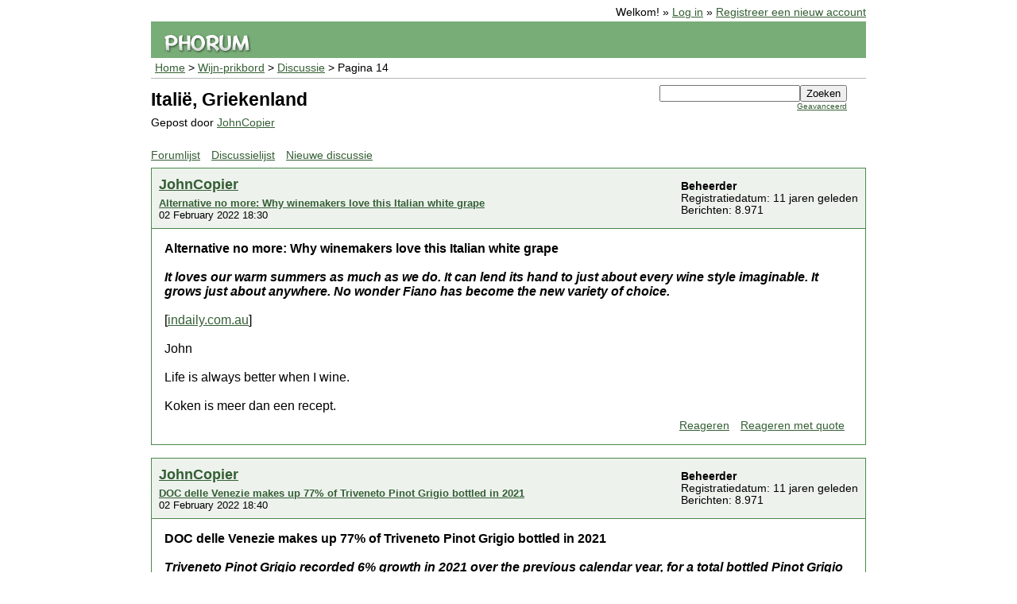

--- FILE ---
content_type: text/html; charset=utf-8
request_url: https://wijn-prikbord.nl/read.php?3,7975,page=14
body_size: 81125
content:
<?xml version="1.0" encoding="utf-8"?><!DOCTYPE html PUBLIC "-//W3C//DTD XHTML 1.0 Transitional//EN" "DTD/xhtml1-transitional.dtd">
<html xmlns="http://www.w3.org/1999/xhtml" xml:lang="nl_NL" lang="nl_NL">
<head>

<title>Italië, Griekenland</title>




    <link rel="stylesheet" type="text/css" href="https://wijn-prikbord.nl/css.php?3,css" media="screen" />
    <link rel="stylesheet" type="text/css" href="https://wijn-prikbord.nl/css.php?3,css_print" media="print" />


    <script type="text/javascript" src="https://wijn-prikbord.nl/javascript.php?3"></script>


    <link rel="alternate" type="application/rss+xml" title="RSS" href="https://wijn-prikbord.nl/feed.php?3,7975,type=rss" />




    <meta name="description" content=" ‘Producing Wine With Each Other and the Creator’: A Group of Nuns on Operating Their Italian Vineyard Religious women at a monastery outside Rome produce serious wines. [fortune.com] John Life is always better when I wine. Koken is meer dan een recept. 2 keer gewijzigd. Laatste wijziging: 14/07/202" />




</head>
<body onload="">

<div id="phorum">

    <div id="user-info">
        
            Welkom!
            &raquo; <a class="icon" href="https://wijn-prikbord.nl/login.php?3">Log in</a>
            &raquo; <a class="icon" href="https://wijn-prikbord.nl/register.php?3">Registreer een nieuw account</a>
        
    </div>

<div id="logo">

<a href="https://wijn-prikbord.nl/"><img src="https://wijn-prikbord.nl/templates/lightweight/images/logo.png" width="111" height="25" alt="Phorum" border="0" /></a>
</div>

<div id="breadcrumb">
  
  
    
    
      <a  href="https://wijn-prikbord.nl/index.php">Home</a>
    
    
  
     &gt;
    
      <a rel="breadcrumb-forum[3]" href="https://wijn-prikbord.nl/list.php?3">Wijn-prikbord</a>
    
    
  
     &gt;
    
      <a rel="breadcrumb-message[7975]" href="https://wijn-prikbord.nl/read.php?3,7975">Discussie</a>
    
    
  
     &gt;
    
      Pagina 14
    
    
  
</div>

<div id="top-right">
    <div id="search-area" class="icon-zoom">
        <form id="header-search-form" action="https://wijn-prikbord.nl/search.php?3" method="get">
            <input type="hidden" name="forum_id" value="3" />
<input type="hidden" name="posting_token:post" value="6e03f814628c83d17e76246aa346863c" />

            <input type="hidden" name="phorum_page" value="search" />
            <input type="hidden" name="match_forum" value="ALL" />
            <input type="hidden" name="match_dates" value="365" />
            <input type="hidden" name="match_threads" value="1" />
            <input type="hidden" name="match_type" value="ALL" />
            <input type="text" name="search" size="20" value="" class="styled-text" /><input type="submit" value="Zoeken" class="styled-button" /><br />
            <a href="https://wijn-prikbord.nl/search.php?3">Geavanceerd</a>
        </form>
    </div>
</div>

<div id="top">


    

    <h1>Italië, Griekenland</h1>
    <div id="description">Gepost door <a href="https://wijn-prikbord.nl/profile.php?3,28">JohnCopier</a>&nbsp;</div>




</div>







<div class="nav">
    <a class="icon icon-folder" href="https://wijn-prikbord.nl/index.php">Forumlijst</a>
    <a class="icon icon-list" href="https://wijn-prikbord.nl/list.php?3">Discussielijst</a>
    <a class="icon icon-comment-add" href="https://wijn-prikbord.nl/posting.php?3">Nieuwe discussie</a>
</div>



    
        <a name="msg-22264"></a>
    

    <div class="message">

        <div class="generic">

            <table border="0" cellspacing="0">
                <tr>
                    <td width="100%">
                        <div class="message-author icon-user">
                            <a href="https://wijn-prikbord.nl/profile.php?3,28">JohnCopier</a>
                            
                        </div>
                        <small>
                        <strong><a href="https://wijn-prikbord.nl/read.php?3,7975,22264#msg-22264" rel="nofollow">Alternative no more: Why winemakers love this Italian white grape</a></strong><br />
                        02 February 2022 18:30
                        </small>
                    </td>
                    <td class="message-user-info" nowrap="nowrap">
                        
                            <strong>Beheerder</strong><br />
                        
                        
                        
                            Registratiedatum: 11 jaren geleden<br />
                            Berichten: 8.971
                        
                    </td>
                </tr>
            </table>
        </div>

        <div class="message-body">
            

             <b>Alternative no more: Why winemakers love this Italian white grape<br />
<br />
<i>It loves our warm summers as much as we do. It can lend its hand to just about every wine style imaginable. It grows just about anywhere. No wonder Fiano has become the new variety of choice.</i></b><br />
<br />
[<a href="https://indaily.com.au/inreview/food-wine-reviews/2022/02/02/alternative-no-more-why-winemakers-love-this-italian-white-grape/"  rel="nofollow">indaily.com.au</a>]<br />
<br />
John <br />
<br />
Life is always better when I wine.<br />
<br />
Koken is meer dan een recept.
            
            <div class="message-options">
                
                <a class="icon icon-comment-add" href="https://wijn-prikbord.nl/read.php?3,7975,22264#REPLY" rel="nofollow">Reageren</a>
                <a class="icon icon-comment-add" href="https://wijn-prikbord.nl/read.php?3,7975,22264,quote=1#REPLY" rel="nofollow">Reageren met quote</a>
                
            </div>

            

            

        </div>
    </div>


    
        <a name="msg-22265"></a>
    

    <div class="message">

        <div class="generic">

            <table border="0" cellspacing="0">
                <tr>
                    <td width="100%">
                        <div class="message-author icon-user">
                            <a href="https://wijn-prikbord.nl/profile.php?3,28">JohnCopier</a>
                            
                        </div>
                        <small>
                        <strong><a href="https://wijn-prikbord.nl/read.php?3,7975,22265#msg-22265" rel="nofollow">DOC delle Venezie makes up 77% of Triveneto Pinot Grigio bottled in 2021</a></strong><br />
                        02 February 2022 18:40
                        </small>
                    </td>
                    <td class="message-user-info" nowrap="nowrap">
                        
                            <strong>Beheerder</strong><br />
                        
                        
                        
                            Registratiedatum: 11 jaren geleden<br />
                            Berichten: 8.971
                        
                    </td>
                </tr>
            </table>
        </div>

        <div class="message-body">
            

             <b>DOC delle Venezie makes up 77% of Triveneto Pinot Grigio bottled in 2021<br />
<br />
<i>Triveneto Pinot Grigio recorded 6% growth in 2021 over the previous calendar year, for a total bottled Pinot Grigio Denomination of almost 2.4 million hectolitres (hl), despite the challenges to the sector brought about by the pandemic.</i></b><br />
<br />
[<a href="https://www.thedrinksbusiness.com/2022/02/doc-delle-venezie-makes-up-77-of-triveneto-pinot-grigio-bottled-in-2021/"  rel="nofollow">www.thedrinksbusiness.com</a>]<br />
<br />
John <br />
<br />
Life is always better when I wine.<br />
<br />
Koken is meer dan een recept.
            
            <div class="message-options">
                
                <a class="icon icon-comment-add" href="https://wijn-prikbord.nl/read.php?3,7975,22265#REPLY" rel="nofollow">Reageren</a>
                <a class="icon icon-comment-add" href="https://wijn-prikbord.nl/read.php?3,7975,22265,quote=1#REPLY" rel="nofollow">Reageren met quote</a>
                
            </div>

            

            

        </div>
    </div>


    
        <a name="msg-22278"></a>
    

    <div class="message">

        <div class="generic">

            <table border="0" cellspacing="0">
                <tr>
                    <td width="100%">
                        <div class="message-author icon-user">
                            <a href="https://wijn-prikbord.nl/profile.php?3,28">JohnCopier</a>
                            
                        </div>
                        <small>
                        <strong><a href="https://wijn-prikbord.nl/read.php?3,7975,22278#msg-22278" rel="nofollow">Greece: Assyrtiko, the rising star</a></strong><br />
                        04 February 2022 18:25
                        </small>
                    </td>
                    <td class="message-user-info" nowrap="nowrap">
                        
                            <strong>Beheerder</strong><br />
                        
                        
                        
                            Registratiedatum: 11 jaren geleden<br />
                            Berichten: 8.971
                        
                    </td>
                </tr>
            </table>
        </div>

        <div class="message-body">
            

             <b>Greece: Assyrtiko, the rising star<br />
<br />
<i>Some grape varieties that are representative of an entire wine country. Shiraz and Australia, Sauvignon Blanc and New Zealand, of course, Riesling and Germany. As a contender for the title of Greece&#039;s best-known grape variety, one variety in particular has become the talk of the town in recent years: Assyrtiko. Alexandra Wrann reports.</i></b><br />
<br />
[<a href="https://www.wine-business-international.com/wine/marketing-wine-tourism/greece-assyrtiko-rising-star"  rel="nofollow">www.wine-business-international.com</a>]<br />
<br />
John <br />
<br />
Life is always better when I wine.<br />
<br />
Koken is meer dan een recept.
            
            <div class="message-options">
                
                <a class="icon icon-comment-add" href="https://wijn-prikbord.nl/read.php?3,7975,22278#REPLY" rel="nofollow">Reageren</a>
                <a class="icon icon-comment-add" href="https://wijn-prikbord.nl/read.php?3,7975,22278,quote=1#REPLY" rel="nofollow">Reageren met quote</a>
                
            </div>

            

            

        </div>
    </div>


    
        <a name="msg-22321"></a>
    

    <div class="message">

        <div class="generic">

            <table border="0" cellspacing="0">
                <tr>
                    <td width="100%">
                        <div class="message-author icon-user">
                            <a href="https://wijn-prikbord.nl/profile.php?3,28">JohnCopier</a>
                            
                        </div>
                        <small>
                        <strong><a href="https://wijn-prikbord.nl/read.php?3,7975,22321#msg-22321" rel="nofollow">Mastroberardino: The foremost producer of premium wines in Campania</a></strong><br />
                        09 February 2022 18:18
                        </small>
                    </td>
                    <td class="message-user-info" nowrap="nowrap">
                        
                            <strong>Beheerder</strong><br />
                        
                        
                        
                            Registratiedatum: 11 jaren geleden<br />
                            Berichten: 8.971
                        
                    </td>
                </tr>
            </table>
        </div>

        <div class="message-body">
            

             <b>Mastroberardino: The foremost producer of premium wines in Campania<br />
<br />
<i>Mastroberardino, the largest producer of premium wines in Campania, as well as being one of Italy&#039;s most highly regarded producers, has roots in Irpinia Province that reach back into the 18th century. It was in 1758 that Pietro di Berardino founded his winery in the town of Artipaldi, the farm eventually being officially registered by Cavalier Angelo in 1875. Post the formation of the initial entity, Pietro was referred to as &quot;Maestro&quot; and that, in combination with the historical family name, is the nomenclature by which the family has been known thenceforth.</i></b><br />
<br />
[<a href="https://mowse.blogspot.com/2022/02/mastroberardino-foremost-producer-of.html"  rel="nofollow">mowse.blogspot.com</a>]<br />
<br />
John <br />
<br />
Life is always better when I wine.<br />
<br />
Koken is meer dan een recept.<br />
<br />
<br />
<br />
1 keer gewijzigd. Laatste wijziging: 09/02/2022 18:19 door JohnCopier.
            
            <div class="message-options">
                
                <a class="icon icon-comment-add" href="https://wijn-prikbord.nl/read.php?3,7975,22321#REPLY" rel="nofollow">Reageren</a>
                <a class="icon icon-comment-add" href="https://wijn-prikbord.nl/read.php?3,7975,22321,quote=1#REPLY" rel="nofollow">Reageren met quote</a>
                
            </div>

            

            

        </div>
    </div>


    
        <a name="msg-22324"></a>
    

    <div class="message">

        <div class="generic">

            <table border="0" cellspacing="0">
                <tr>
                    <td width="100%">
                        <div class="message-author icon-user">
                            <a href="https://wijn-prikbord.nl/profile.php?3,28">JohnCopier</a>
                            
                        </div>
                        <small>
                        <strong><a href="https://wijn-prikbord.nl/read.php?3,7975,22324#msg-22324" rel="nofollow">“The Worst Year in Italian Wine History”</a></strong><br />
                        09 February 2022 18:39
                        </small>
                    </td>
                    <td class="message-user-info" nowrap="nowrap">
                        
                            <strong>Beheerder</strong><br />
                        
                        
                        
                            Registratiedatum: 11 jaren geleden<br />
                            Berichten: 8.971
                        
                    </td>
                </tr>
            </table>
        </div>

        <div class="message-body">
            

             <b>“The Worst Year in Italian Wine History”<br />
<br />
<i>There was this wonderful period, in the mid-to-late 1980’s, when Italy was having a food and wine renaissance. Magazines in America touted it. French supremacy in the dining room, and in the wine cellar, was being challenged by their Italian cousins. The momentum was unheralded. Italian food and wine were climbing new mountains, and once they got to the top, they were singing arias that hadn’t been heard, ever. It was a magical, glorious time to be in the wine trade, and especially the Italian wine trade.</i></b><br />
<br />
[<a href="https://acevola.blogspot.com/2022/02/the-worst-year-in-italian-wine-history.html"  rel="nofollow">acevola.blogspot.com</a>]<br />
<br />
John <br />
<br />
Life is always better when I wine.<br />
<br />
Koken is meer dan een recept.
            
            <div class="message-options">
                
                <a class="icon icon-comment-add" href="https://wijn-prikbord.nl/read.php?3,7975,22324#REPLY" rel="nofollow">Reageren</a>
                <a class="icon icon-comment-add" href="https://wijn-prikbord.nl/read.php?3,7975,22324,quote=1#REPLY" rel="nofollow">Reageren met quote</a>
                
            </div>

            

            

        </div>
    </div>


    
        <a name="msg-22346"></a>
    

    <div class="message">

        <div class="generic">

            <table border="0" cellspacing="0">
                <tr>
                    <td width="100%">
                        <div class="message-author icon-user">
                            <a href="https://wijn-prikbord.nl/profile.php?3,28">JohnCopier</a>
                            
                        </div>
                        <small>
                        <strong><a href="https://wijn-prikbord.nl/read.php?3,7975,22346#msg-22346" rel="nofollow">Walter Speller on what to expect at the Nebbiolo Day 2022 tasting</a></strong><br />
                        10 February 2022 17:55
                        </small>
                    </td>
                    <td class="message-user-info" nowrap="nowrap">
                        
                            <strong>Beheerder</strong><br />
                        
                        
                        
                            Registratiedatum: 11 jaren geleden<br />
                            Berichten: 8.971
                        
                    </td>
                </tr>
            </table>
        </div>

        <div class="message-body">
            

             <b>Walter Speller on what to expect at the Nebbiolo Day 2022 tasting<br />
<br />
<i>Walter Speller has a very simple, and effective, answer when The Buyer asks him why he is about to embark on what will be the third edition of the Nebbiolo Day tasting in March. Here’s his response: “In one word: because it is great. Nebbiolo is capable of making some of the finest and longest-lived wines in the world. It has not always been understood as such, but ‘the shock of the new’ is now well behind us and Nebbiolo’s tannins are no longer traumatising the UK.” Far from it and there will a big rush to sign up to this year’s event on March 3. Here Speller explains more of his love for Nebbiolo and what to expect next month at the London tasting.</i></b><br />
<br />
[<a href="http://www.the-buyer.net/people/walter-speller-on-nebbiolo-day-2022-tasting/"  rel="nofollow">www.the-buyer.net</a>]<br />
<br />
John <br />
<br />
Life is always better when I wine.<br />
<br />
Koken is meer dan een recept.
            
            <div class="message-options">
                
                <a class="icon icon-comment-add" href="https://wijn-prikbord.nl/read.php?3,7975,22346#REPLY" rel="nofollow">Reageren</a>
                <a class="icon icon-comment-add" href="https://wijn-prikbord.nl/read.php?3,7975,22346,quote=1#REPLY" rel="nofollow">Reageren met quote</a>
                
            </div>

            

            

        </div>
    </div>


    
        <a name="msg-22360"></a>
    

    <div class="message">

        <div class="generic">

            <table border="0" cellspacing="0">
                <tr>
                    <td width="100%">
                        <div class="message-author icon-user">
                            <a href="https://wijn-prikbord.nl/profile.php?3,28">JohnCopier</a>
                            
                        </div>
                        <small>
                        <strong><a href="https://wijn-prikbord.nl/read.php?3,7975,22360#msg-22360" rel="nofollow">Will the momentum of the Super-Tuscans continue?</a></strong><br />
                        16 February 2022 18:40
                        </small>
                    </td>
                    <td class="message-user-info" nowrap="nowrap">
                        
                            <strong>Beheerder</strong><br />
                        
                        
                        
                            Registratiedatum: 11 jaren geleden<br />
                            Berichten: 8.971
                        
                    </td>
                </tr>
            </table>
        </div>

        <div class="message-body">
            

             <b>Will the momentum of the Super-Tuscans continue?<br />
<br />
<i>At times in 2021, it looked like the growth of the Super-Tuscans had stalled, and the impressive growth across recent years was levelling off. However, Bordeaux Index argues that this slow-down looks to have only been temporary and momentum in Q4 of 2021 suggests there could be plenty more to come from these super charged fine wines.</i></b><br />
<br />
[<a href="https://www.thedrinksbusiness.com/2022/02/will-the-momentum-of-the-super-tuscans-continue/"  rel="nofollow">www.thedrinksbusiness.com</a>]<br />
<br />
John <br />
<br />
Life is always better when I wine.<br />
<br />
Koken is meer dan een recept.
            
            <div class="message-options">
                
                <a class="icon icon-comment-add" href="https://wijn-prikbord.nl/read.php?3,7975,22360#REPLY" rel="nofollow">Reageren</a>
                <a class="icon icon-comment-add" href="https://wijn-prikbord.nl/read.php?3,7975,22360,quote=1#REPLY" rel="nofollow">Reageren met quote</a>
                
            </div>

            

            

        </div>
    </div>


    
        <a name="msg-22421"></a>
    

    <div class="message">

        <div class="generic">

            <table border="0" cellspacing="0">
                <tr>
                    <td width="100%">
                        <div class="message-author icon-user">
                            <a href="https://wijn-prikbord.nl/profile.php?3,28">JohnCopier</a>
                            
                        </div>
                        <small>
                        <strong><a href="https://wijn-prikbord.nl/read.php?3,7975,22421#msg-22421" rel="nofollow">Langhe Chardonnay: origin, viticulture, winemaking, and more</a></strong><br />
                        28 February 2022 11:33
                        </small>
                    </td>
                    <td class="message-user-info" nowrap="nowrap">
                        
                            <strong>Beheerder</strong><br />
                        
                        
                        
                            Registratiedatum: 11 jaren geleden<br />
                            Berichten: 8.971
                        
                    </td>
                </tr>
            </table>
        </div>

        <div class="message-body">
            

             <b>Langhe Chardonnay: origin, viticulture, winemaking, and more<br />
<br />
<i>Dramatic change characterised the late twentieth century in Piedmont. By 1980, Altare et al. had thrown tradition to the wind in Barolo, so too had Angelo Gaja in neighbouring Barbaresco. Angelo, a recalcitrant, bodacious young man, began working at the family winery in 1961, aged 21. Following several trips to France, Angelo set about revolutionising production; his success—the New York Times called his 1985 Barbaresco’s “the finest wines ever made in Italy”—proved to be the tide that lifted all ships. In 1979, between Christmas and New Year in Treiso, Angelo trod new ground, planting Langhe’s first Chardonnay vines, first producing Gaia &amp; Rey in 1983. Others followed shortly after, including Aldo Conterno and Pio Cesare in ‘85, Ca’ del Baio in ’89, La Spinetta in 93, Marchesi di Gresy and many more. Previously, Chardonnay was regularly confused with Pinot blanc in Italy; both varieties were commonly interspersed in the same vineyard and blended. Angelo Gaja defied convention in Piedmont, producing critically acclaimed barrel-aged and fermented varietal Chardonnay in a nation known solely for quality red wine. Codified in 1994, the Langhe DOC included Chardonnay among common indigenous white varieties, followed by further plantings and increasing interest and effort. Today, production is modest; nevertheless, many growers craft enviable wines deserving global recognition. This article examines Langhe Chardonnay in more detail, charting origin, site selection, viticulture, and winemaking.</i></b><br />
<br />
[<a href="https://wordonthegrapevine.co.uk/langhe-chardonnay/"  rel="nofollow">wordonthegrapevine.co.uk</a>]<br />
<br />
John <br />
<br />
Life is always better when I wine.<br />
<br />
Koken is meer dan een recept.
            
            <div class="message-options">
                
                <a class="icon icon-comment-add" href="https://wijn-prikbord.nl/read.php?3,7975,22421#REPLY" rel="nofollow">Reageren</a>
                <a class="icon icon-comment-add" href="https://wijn-prikbord.nl/read.php?3,7975,22421,quote=1#REPLY" rel="nofollow">Reageren met quote</a>
                
            </div>

            

            

        </div>
    </div>


    
        <a name="msg-22423"></a>
    

    <div class="message">

        <div class="generic">

            <table border="0" cellspacing="0">
                <tr>
                    <td width="100%">
                        <div class="message-author icon-user">
                            <a href="https://wijn-prikbord.nl/profile.php?3,28">JohnCopier</a>
                            
                        </div>
                        <small>
                        <strong><a href="https://wijn-prikbord.nl/read.php?3,7975,22423#msg-22423" rel="nofollow">Trentino steps into the limelight as key Italian wine region</a></strong><br />
                        28 February 2022 11:37
                        </small>
                    </td>
                    <td class="message-user-info" nowrap="nowrap">
                        
                            <strong>Beheerder</strong><br />
                        
                        
                        
                            Registratiedatum: 11 jaren geleden<br />
                            Berichten: 8.971
                        
                    </td>
                </tr>
            </table>
        </div>

        <div class="message-body">
            

             <b>Trentino steps into the limelight as key Italian wine region<br />
<br />
<i>Trentino has been one of Italy’s forgotten wine regions… until very recently. Once seen as the lesser part of Trentino-Alto Adige, Trentino is today more confident, and stylistically more defined. With sparkling Trentodoc as an international calling card, and impressive terroir-specific projects from two dynamic cooperatives Cavit and Cantina Toblino, the future of the region has never looked brighter, argues Justin Keay who talks to key movers and shakers in the region as well as tastes a range of wines.</i></b><br />
<br />
[<a href="http://www.the-buyer.net/tasting/wine/trentino-italian-wine-region/"  rel="nofollow">www.the-buyer.net</a>]<br />
<br />
John <br />
<br />
Life is always better when I wine.<br />
<br />
Koken is meer dan een recept.
            
            <div class="message-options">
                
                <a class="icon icon-comment-add" href="https://wijn-prikbord.nl/read.php?3,7975,22423#REPLY" rel="nofollow">Reageren</a>
                <a class="icon icon-comment-add" href="https://wijn-prikbord.nl/read.php?3,7975,22423,quote=1#REPLY" rel="nofollow">Reageren met quote</a>
                
            </div>

            

            

        </div>
    </div>


    
        <a name="msg-22449"></a>
    

    <div class="message">

        <div class="generic">

            <table border="0" cellspacing="0">
                <tr>
                    <td width="100%">
                        <div class="message-author icon-user">
                            <a href="https://wijn-prikbord.nl/profile.php?3,28">JohnCopier</a>
                            
                        </div>
                        <small>
                        <strong><a href="https://wijn-prikbord.nl/read.php?3,7975,22449#msg-22449" rel="nofollow">Italy says arrivederci to biodynamic bill</a></strong><br />
                        02 March 2022 18:21
                        </small>
                    </td>
                    <td class="message-user-info" nowrap="nowrap">
                        
                            <strong>Beheerder</strong><br />
                        
                        
                        
                            Registratiedatum: 11 jaren geleden<br />
                            Berichten: 8.971
                        
                    </td>
                </tr>
            </table>
        </div>

        <div class="message-body">
            

             <b>Italy says arrivederci to biodynamic bill<br />
<br />
<i>Outraged Italian scientists have blocked a bill that would have given biodynamics methods legal recognition.</i></b><br />
<br />
[<a href="https://www.therealreview.com/2022/02/28/italy-says-arrivederci-to-biodynamic-bill/"  rel="nofollow">www.therealreview.com</a>]<br />
<br />
John <br />
<br />
Life is always better when I wine.<br />
<br />
Koken is meer dan een recept.
            
            <div class="message-options">
                
                <a class="icon icon-comment-add" href="https://wijn-prikbord.nl/read.php?3,7975,22449#REPLY" rel="nofollow">Reageren</a>
                <a class="icon icon-comment-add" href="https://wijn-prikbord.nl/read.php?3,7975,22449,quote=1#REPLY" rel="nofollow">Reageren met quote</a>
                
            </div>

            

            

        </div>
    </div>


    
        <a name="msg-22450"></a>
    

    <div class="message">

        <div class="generic">

            <table border="0" cellspacing="0">
                <tr>
                    <td width="100%">
                        <div class="message-author icon-user">
                            <a href="https://wijn-prikbord.nl/profile.php?3,28">JohnCopier</a>
                            
                        </div>
                        <small>
                        <strong><a href="https://wijn-prikbord.nl/read.php?3,7975,22450#msg-22450" rel="nofollow">Sicilia DOC invests in the future through sustainability measures and promotional campaigns</a></strong><br />
                        02 March 2022 18:24
                        </small>
                    </td>
                    <td class="message-user-info" nowrap="nowrap">
                        
                            <strong>Beheerder</strong><br />
                        
                        
                        
                            Registratiedatum: 11 jaren geleden<br />
                            Berichten: 8.971
                        
                    </td>
                </tr>
            </table>
        </div>

        <div class="message-body">
            

             <b>Sicilia DOC invests in the future through sustainability measures and promotional campaigns<br />
<br />
<i>Sicilia DOC, or Denominazione di Origine Controllata Sicilia, was officially recognised on 22 November 2011 by a Decree of the Italian Ministry of Agriculture, Food and Forestry, which also approved the relevant production rules.</i></b><br />
<br />
[<a href="https://www.thedrinksbusiness.com/2022/02/doc-sicilia-invests-in-the-future-through-sustainability-measures-promotional-campaigns/"  rel="nofollow">www.thedrinksbusiness.com</a>]<br />
<br />
John <br />
<br />
Life is always better when I wine.<br />
<br />
Koken is meer dan een recept.
            
            <div class="message-options">
                
                <a class="icon icon-comment-add" href="https://wijn-prikbord.nl/read.php?3,7975,22450#REPLY" rel="nofollow">Reageren</a>
                <a class="icon icon-comment-add" href="https://wijn-prikbord.nl/read.php?3,7975,22450,quote=1#REPLY" rel="nofollow">Reageren met quote</a>
                
            </div>

            

            

        </div>
    </div>


    
        <a name="msg-22453"></a>
    

    <div class="message">

        <div class="generic">

            <table border="0" cellspacing="0">
                <tr>
                    <td width="100%">
                        <div class="message-author icon-user">
                            <a href="https://wijn-prikbord.nl/profile.php?3,28">JohnCopier</a>
                            
                        </div>
                        <small>
                        <strong><a href="https://wijn-prikbord.nl/read.php?3,7975,22453#msg-22453" rel="nofollow">Vino Chianti DOCG’s plans for upper tier and new sub-zone</a></strong><br />
                        02 March 2022 18:35
                        </small>
                    </td>
                    <td class="message-user-info" nowrap="nowrap">
                        
                            <strong>Beheerder</strong><br />
                        
                        
                        
                            Registratiedatum: 11 jaren geleden<br />
                            Berichten: 8.971
                        
                    </td>
                </tr>
            </table>
        </div>

        <div class="message-body">
            

             <b><b>Vino Chianti DOCG’s plans for upper tier and new sub-zone</b><br />
<br />
<i>Chianti DOCG’s plans to add a new gran selezione tier of wines as well as new sub-zone to the appellation is not likely to happen for another year, the consorzio has confirmed.</i></b> <br />
<br />
[<a href="https://www.thedrinksbusiness.com/2022/02/vino-chianti-docgs-plans-for-upper-tier-and-new-sub-zone/"  rel="nofollow">www.thedrinksbusiness.com</a>]<br />
<br />
John <br />
<br />
Life is always better when I wine.<br />
<br />
Koken is meer dan een recept.
            
            <div class="message-options">
                
                <a class="icon icon-comment-add" href="https://wijn-prikbord.nl/read.php?3,7975,22453#REPLY" rel="nofollow">Reageren</a>
                <a class="icon icon-comment-add" href="https://wijn-prikbord.nl/read.php?3,7975,22453,quote=1#REPLY" rel="nofollow">Reageren met quote</a>
                
            </div>

            

            

        </div>
    </div>


    
        <a name="msg-22459"></a>
    

    <div class="message">

        <div class="generic">

            <table border="0" cellspacing="0">
                <tr>
                    <td width="100%">
                        <div class="message-author icon-user">
                            <a href="https://wijn-prikbord.nl/profile.php?3,28">JohnCopier</a>
                            
                        </div>
                        <small>
                        <strong><a href="https://wijn-prikbord.nl/read.php?3,7975,22459#msg-22459" rel="nofollow">Ceretto: the evolution of Barolo &amp; Barbaresco</a></strong><br />
                        03 March 2022 14:50
                        </small>
                    </td>
                    <td class="message-user-info" nowrap="nowrap">
                        
                            <strong>Beheerder</strong><br />
                        
                        
                        
                            Registratiedatum: 11 jaren geleden<br />
                            Berichten: 8.971
                        
                    </td>
                </tr>
            </table>
        </div>

        <div class="message-body">
            

             <b>Ceretto: the evolution of Barolo &amp; Barbaresco<br />
<br />
<i>Barolo and Barbaresco are established stars in the fine wine firmament, with a profile – and prices – more elevated than at any time in their considerable history. It is sometimes easy to forget that this transformation in their fortunes is a relatively recent phenomenon – but not with Ceretto co-owner Federico Ceretto around. Richard Woodard investigates…</i></b><br />
<br />
[<a href="https://www.thedrinksbusiness.com/2022/03/ceretto-the-evolution-of-barolo-barbaresco/"  rel="nofollow">www.thedrinksbusiness.com</a>]<br />
<br />
John <br />
<br />
Life is always better when I wine.<br />
<br />
Koken is meer dan een recept.
            
            <div class="message-options">
                
                <a class="icon icon-comment-add" href="https://wijn-prikbord.nl/read.php?3,7975,22459#REPLY" rel="nofollow">Reageren</a>
                <a class="icon icon-comment-add" href="https://wijn-prikbord.nl/read.php?3,7975,22459,quote=1#REPLY" rel="nofollow">Reageren met quote</a>
                
            </div>

            

            

        </div>
    </div>


    
        <a name="msg-22497"></a>
    

    <div class="message">

        <div class="generic">

            <table border="0" cellspacing="0">
                <tr>
                    <td width="100%">
                        <div class="message-author icon-user">
                            <a href="https://wijn-prikbord.nl/profile.php?3,28">JohnCopier</a>
                            
                        </div>
                        <small>
                        <strong><a href="https://wijn-prikbord.nl/read.php?3,7975,22497#msg-22497" rel="nofollow">The Greco cultivar and Greco di Tufo wine</a></strong><br />
                        08 March 2022 18:12
                        </small>
                    </td>
                    <td class="message-user-info" nowrap="nowrap">
                        
                            <strong>Beheerder</strong><br />
                        
                        
                        
                            Registratiedatum: 11 jaren geleden<br />
                            Berichten: 8.971
                        
                    </td>
                </tr>
            </table>
        </div>

        <div class="message-body">
            

             <b>The Greco cultivar and Greco di Tufo wine<br />
<br />
<i>Irpinia, the ancient name of Campania&#039;s Avellino Province, is home to three of the four regional DOCG production zones: Taurasi (red), Fiano di Avellino, and Greco di Tufo (the latter two both white wines). I treat the Greco variety, and its wines, in this post.</i></b><br />
<br />
[<a href="https://mowse.blogspot.com/2022/03/the-greco-cultivar-and-greco-di-tufo.html"  rel="nofollow">mowse.blogspot.com</a>]#<br />
<br />
John <br />
<br />
Life is always better when I wine.<br />
<br />
Koken is meer dan een recept.
            
            <div class="message-options">
                
                <a class="icon icon-comment-add" href="https://wijn-prikbord.nl/read.php?3,7975,22497#REPLY" rel="nofollow">Reageren</a>
                <a class="icon icon-comment-add" href="https://wijn-prikbord.nl/read.php?3,7975,22497,quote=1#REPLY" rel="nofollow">Reageren met quote</a>
                
            </div>

            

            

        </div>
    </div>


    
        <a name="msg-22498"></a>
    

    <div class="message">

        <div class="generic">

            <table border="0" cellspacing="0">
                <tr>
                    <td width="100%">
                        <div class="message-author icon-user">
                            <a href="https://wijn-prikbord.nl/profile.php?3,28">JohnCopier</a>
                            
                        </div>
                        <small>
                        <strong><a href="https://wijn-prikbord.nl/read.php?3,7975,22498#msg-22498" rel="nofollow">Native Italian Wine Grapes Succeeding Under Women&#039;s Guidance In Sicily</a></strong><br />
                        08 March 2022 18:34
                        </small>
                    </td>
                    <td class="message-user-info" nowrap="nowrap">
                        
                            <strong>Beheerder</strong><br />
                        
                        
                        
                            Registratiedatum: 11 jaren geleden<br />
                            Berichten: 8.971
                        
                    </td>
                </tr>
            </table>
        </div>

        <div class="message-body">
            

             <b>Native Italian Wine Grapes Succeeding Under Women&#039;s Guidance In Sicily<br />
<br />
<i>Strapped in tightly into the cramped cockpit, Barbara felt a jolt of exhilaration as the jet started to climb over 6,000 feet per minute and since this Aermacchi MB-339 jet was only going up to around 3,000 feet it took only half a minute to level off. Every bit of turbulence was felt due to the lack of cushioning on Barbara&#039;s seat but this lack of cushion would ideally protect her spine if she needed to eject out with the parachute. As the aerobatics began - turning upside down, turning on a dime, dipping down swiftly to come closer to the ground, she was at once feeling forces against her body at an intensity that she could never fathom while at the same time feeling that she was in a dream as she and the jet were one – very little between her and the open sky – and so she knew what it was like to be an eagle and to see through its eyes.</i></b><br />
<br />
[<a href="https://www.forbes.com/sites/cathrinetodd/2022/03/04/native-italian-wine-grapes-succeeding-under-womens-guidance-in-sicily/?sh=63bdf7d76b86"  rel="nofollow">www.forbes.com</a>]<br />
<br />
John <br />
<br />
Life is always better when I wine.<br />
<br />
Koken is meer dan een recept.
            
            <div class="message-options">
                
                <a class="icon icon-comment-add" href="https://wijn-prikbord.nl/read.php?3,7975,22498#REPLY" rel="nofollow">Reageren</a>
                <a class="icon icon-comment-add" href="https://wijn-prikbord.nl/read.php?3,7975,22498,quote=1#REPLY" rel="nofollow">Reageren met quote</a>
                
            </div>

            

            

        </div>
    </div>


    
        <a name="msg-22500"></a>
    

    <div class="message">

        <div class="generic">

            <table border="0" cellspacing="0">
                <tr>
                    <td width="100%">
                        <div class="message-author icon-user">
                            <a href="https://wijn-prikbord.nl/profile.php?3,28">JohnCopier</a>
                            
                        </div>
                        <small>
                        <strong><a href="https://wijn-prikbord.nl/read.php?3,7975,22500#msg-22500" rel="nofollow">Italian fashion dynasty sells prized Brunello di Montalcino winery</a></strong><br />
                        08 March 2022 18:21
                        </small>
                    </td>
                    <td class="message-user-info" nowrap="nowrap">
                        
                            <strong>Beheerder</strong><br />
                        
                        
                        
                            Registratiedatum: 11 jaren geleden<br />
                            Berichten: 8.971
                        
                    </td>
                </tr>
            </table>
        </div>

        <div class="message-body">
            

             <b>Italian fashion dynasty sells prized Brunello di Montalcino winery<br />
<br />
<i>The Ferragamo family, best known as the custodians of the luxury goods company founded by their ancestor Salvatore in Florence in 1927, have sold Castiglion del Bosco, a Tuscan winery producing highly regarded Brunello di Montalcino.</i></b><br />
<br />
[<a href="https://www.thedrinksbusiness.com/2022/03/italian-fashion-dynasty-sells-prized-brunello-di-montalcino-winery/"  rel="nofollow">www.thedrinksbusiness.com</a>]<br />
<br />
John <br />
<br />
Life is always better when I wine.<br />
<br />
Koken is meer dan een recept.
            
            <div class="message-options">
                
                <a class="icon icon-comment-add" href="https://wijn-prikbord.nl/read.php?3,7975,22500#REPLY" rel="nofollow">Reageren</a>
                <a class="icon icon-comment-add" href="https://wijn-prikbord.nl/read.php?3,7975,22500,quote=1#REPLY" rel="nofollow">Reageren met quote</a>
                
            </div>

            

            

        </div>
    </div>


    
        <a name="msg-22502"></a>
    

    <div class="message">

        <div class="generic">

            <table border="0" cellspacing="0">
                <tr>
                    <td width="100%">
                        <div class="message-author icon-user">
                            <a href="https://wijn-prikbord.nl/profile.php?3,28">JohnCopier</a>
                            
                        </div>
                        <small>
                        <strong><a href="https://wijn-prikbord.nl/read.php?3,7975,22502#msg-22502" rel="nofollow">VinePair Podcast: How Prosecco Conquered Sparkling Wine</a></strong><br />
                        08 March 2022 18:24
                        </small>
                    </td>
                    <td class="message-user-info" nowrap="nowrap">
                        
                            <strong>Beheerder</strong><br />
                        
                        
                        
                            Registratiedatum: 11 jaren geleden<br />
                            Berichten: 8.971
                        
                    </td>
                </tr>
            </table>
        </div>

        <div class="message-body">
            

             <b>VinePair Podcast: How Prosecco Conquered Sparkling Wine<br />
<br />
<i>On this episode of the “VinePair Podcast,” hosts Adam Teeter, Joanna Sciarrino, and Zach Geballe examine how Prosecco grew in popularity over the last decade. Compared to other sparkling wines, Prosecco has a reputation for being price accessible, versatile, and approachable.<br />
<br />
There are many reasons for this, from successful marketing campaigns to long-term brand loyalty. Does this ring true for one of the best-selling bottles in the U.S. today? Our hosts discuss these questions and more, before tasting one of the most popular Proseccos on the market. Tune in to learn more.</i></b><br />
<br />
[<a href="https://vinepair.com/articles/vp-podcast-prosecco-sparkling-wine/"  rel="nofollow">vinepair.com</a>]<br />
<br />
John <br />
<br />
Life is always better when I wine.<br />
<br />
Koken is meer dan een recept.
            
            <div class="message-options">
                
                <a class="icon icon-comment-add" href="https://wijn-prikbord.nl/read.php?3,7975,22502#REPLY" rel="nofollow">Reageren</a>
                <a class="icon icon-comment-add" href="https://wijn-prikbord.nl/read.php?3,7975,22502,quote=1#REPLY" rel="nofollow">Reageren met quote</a>
                
            </div>

            

            

        </div>
    </div>


    
        <a name="msg-22561"></a>
    

    <div class="message">

        <div class="generic">

            <table border="0" cellspacing="0">
                <tr>
                    <td width="100%">
                        <div class="message-author icon-user">
                            <a href="https://wijn-prikbord.nl/profile.php?3,28">JohnCopier</a>
                            
                        </div>
                        <small>
                        <strong><a href="https://wijn-prikbord.nl/read.php?3,7975,22561#msg-22561" rel="nofollow">Amarone, the Mistake That Turned a Region on Its Head</a></strong><br />
                        18 March 2022 18:08
                        </small>
                    </td>
                    <td class="message-user-info" nowrap="nowrap">
                        
                            <strong>Beheerder</strong><br />
                        
                        
                        
                            Registratiedatum: 11 jaren geleden<br />
                            Berichten: 8.971
                        
                    </td>
                </tr>
            </table>
        </div>

        <div class="message-body">
            

             <b>Amarone, the Mistake That Turned a Region on Its Head<br />
<br />
<i>It’s rich, it’s expensive, and it’s made the fortunes of Italy’s Valpolicella region</i></b><br />
<br />
[<a href="https://www.pix.wine/the-drop/amarone-valpolicella-italy/"  rel="nofollow">www.pix.wine</a>]<br />
<br />
John <br />
<br />
Life is always better when I wine.<br />
<br />
Koken is meer dan een recept.
            
            <div class="message-options">
                
                <a class="icon icon-comment-add" href="https://wijn-prikbord.nl/read.php?3,7975,22561#REPLY" rel="nofollow">Reageren</a>
                <a class="icon icon-comment-add" href="https://wijn-prikbord.nl/read.php?3,7975,22561,quote=1#REPLY" rel="nofollow">Reageren met quote</a>
                
            </div>

            

            

        </div>
    </div>


    
        <a name="msg-22582"></a>
    

    <div class="message">

        <div class="generic">

            <table border="0" cellspacing="0">
                <tr>
                    <td width="100%">
                        <div class="message-author icon-user">
                            <a href="https://wijn-prikbord.nl/profile.php?3,28">JohnCopier</a>
                            
                        </div>
                        <small>
                        <strong><a href="https://wijn-prikbord.nl/read.php?3,7975,22582#msg-22582" rel="nofollow">A New Tuscan Winery Diverges From The Chianti Classico Tradition</a></strong><br />
                        22 March 2022 18:17
                        </small>
                    </td>
                    <td class="message-user-info" nowrap="nowrap">
                        
                            <strong>Beheerder</strong><br />
                        
                        
                        
                            Registratiedatum: 11 jaren geleden<br />
                            Berichten: 8.971
                        
                    </td>
                </tr>
            </table>
        </div>

        <div class="message-body">
            

             <b>A New Tuscan Winery Diverges From The Chianti Classico Tradition<br />
<br />
<i>Tuscany’s Chianti region is one of Italy’s most storied wine territories and certainly the best known to the global market, based largely on the renown of the Chianti Classico appellation and the so-called “Super Tuscan” wines that have no official appellation. For a region its size it’s hard to imagine there are still parcels of land available for new estates, and what few there are cost a fortune. Nonetheless, there are still new investors who are trying innovations without relying on the Chianti Classico DOCG. Bertinga is one of the most recent, so I met with the estate’s director Luca Vitiello over dinner in New York to find out why Bertinga wants to diverge from the tried-and-true.</i></b><br />
<br />
[<a href="https://www.forbes.com/sites/johnmariani/2022/03/18/a-new-tuscan-winery-diverges-from-the-chianti-classico-tradition/?sh=37737b73704d"  rel="nofollow">www.forbes.com</a>]<br />
<br />
John <br />
<br />
Life is always better when I wine.<br />
<br />
Koken is meer dan een recept.
            
            <div class="message-options">
                
                <a class="icon icon-comment-add" href="https://wijn-prikbord.nl/read.php?3,7975,22582#REPLY" rel="nofollow">Reageren</a>
                <a class="icon icon-comment-add" href="https://wijn-prikbord.nl/read.php?3,7975,22582,quote=1#REPLY" rel="nofollow">Reageren met quote</a>
                
            </div>

            

            

        </div>
    </div>


    
        <a name="msg-22583"></a>
    

    <div class="message">

        <div class="generic">

            <table border="0" cellspacing="0">
                <tr>
                    <td width="100%">
                        <div class="message-author icon-user">
                            <a href="https://wijn-prikbord.nl/profile.php?3,28">JohnCopier</a>
                            
                        </div>
                        <small>
                        <strong><a href="https://wijn-prikbord.nl/read.php?3,7975,22583#msg-22583" rel="nofollow">Tenuta di Trinoro: Like Father, Like Son</a></strong><br />
                        22 March 2022 18:19
                        </small>
                    </td>
                    <td class="message-user-info" nowrap="nowrap">
                        
                            <strong>Beheerder</strong><br />
                        
                        
                        
                            Registratiedatum: 11 jaren geleden<br />
                            Berichten: 8.971
                        
                    </td>
                </tr>
            </table>
        </div>

        <div class="message-body">
            

             <b>Tenuta di Trinoro: Like Father, Like Son<br />
<br />
<i>Dealing with the loss of a parent is tough enough, but what about stepping into your father&#039;s shoes?</i></b><br />
<br />
[<a href="https://www.wine-searcher.com/m/2022/03/tenuta-di-trinoro-like-father-like-son"  rel="nofollow">www.wine-searcher.com</a>]<br />
<br />
John <br />
<br />
Life is always better when I wine.<br />
<br />
Koken is meer dan een recept.
            
            <div class="message-options">
                
                <a class="icon icon-comment-add" href="https://wijn-prikbord.nl/read.php?3,7975,22583#REPLY" rel="nofollow">Reageren</a>
                <a class="icon icon-comment-add" href="https://wijn-prikbord.nl/read.php?3,7975,22583,quote=1#REPLY" rel="nofollow">Reageren met quote</a>
                
            </div>

            

            

        </div>
    </div>


    
        <a name="msg-22593"></a>
    

    <div class="message">

        <div class="generic">

            <table border="0" cellspacing="0">
                <tr>
                    <td width="100%">
                        <div class="message-author icon-user">
                            <a href="https://wijn-prikbord.nl/profile.php?3,28">JohnCopier</a>
                            
                        </div>
                        <small>
                        <strong><a href="https://wijn-prikbord.nl/read.php?3,7975,22593#msg-22593" rel="nofollow">New Wine In Old Bottles</a></strong><br />
                        23 March 2022 18:30
                        </small>
                    </td>
                    <td class="message-user-info" nowrap="nowrap">
                        
                            <strong>Beheerder</strong><br />
                        
                        
                        
                            Registratiedatum: 11 jaren geleden<br />
                            Berichten: 8.971
                        
                    </td>
                </tr>
            </table>
        </div>

        <div class="message-body">
            

             <b>New Wine In Old Bottles<br />
<br />
<i>I should have expected it in a temple of Tuscan kitsch: Chianti in a fiasco, the bulbous bottles wrapped in straw that were a symbol of Italian eateries in 1970s Britain. Russell Norman’s brilliant new London restaurant, Brutto, is a homage to the traditional Tuscan trattoria – and as at his Venetian chain, Polpo, his attention to detail shines through in every chequered tablecloth and faux-humble typewritten menu item (“tagliatelle with meat sauce”). So as I gleefully sat down to lunch (reservations are a brag-worthy coup) I decided to order the old-fashioned Chianti.</i></b><br />
<br />
[<a href="https://timatkin.com/new-wine-in-old-bottles/"  rel="nofollow">timatkin.com</a>]<br />
<br />
John <br />
<br />
Life is always better when I wine.<br />
<br />
Koken is meer dan een recept.
            
            <div class="message-options">
                
                <a class="icon icon-comment-add" href="https://wijn-prikbord.nl/read.php?3,7975,22593#REPLY" rel="nofollow">Reageren</a>
                <a class="icon icon-comment-add" href="https://wijn-prikbord.nl/read.php?3,7975,22593,quote=1#REPLY" rel="nofollow">Reageren met quote</a>
                
            </div>

            

            

        </div>
    </div>


    
        <a name="msg-22645"></a>
    

    <div class="message">

        <div class="generic">

            <table border="0" cellspacing="0">
                <tr>
                    <td width="100%">
                        <div class="message-author icon-user">
                            <a href="https://wijn-prikbord.nl/profile.php?3,28">JohnCopier</a>
                            
                        </div>
                        <small>
                        <strong><a href="https://wijn-prikbord.nl/read.php?3,7975,22645#msg-22645" rel="nofollow">Sangiovese, The Most Italian Of Grapes</a></strong><br />
                        01 April 2022 17:26
                        </small>
                    </td>
                    <td class="message-user-info" nowrap="nowrap">
                        
                            <strong>Beheerder</strong><br />
                        
                        
                        
                            Registratiedatum: 11 jaren geleden<br />
                            Berichten: 8.971
                        
                    </td>
                </tr>
            </table>
        </div>

        <div class="message-body">
            

             <b>Sangiovese, The Most Italian Of Grapes<br />
<br />
<i>There is something distinctly Italian about sangiovese. Maybe not so surprising as it is the most planted grape variety in Italy. Widely present in Tuscany, where we find it in Chianti, Chianti Classico and Brunello di Montalcino, it is also grown in various other Italian regions. It combines freshness, tannins and a light body which (often) makes it easily recognizable. It’s a grape for the dinner table.</i></b><br />
<br />
[<a href="https://www.forbes.com/sites/karlsson/2022/03/29/sangiovese-the-most-italian-of-grapes/?sh=621807563add"  rel="nofollow">www.forbes.com</a>]<br />
<br />
John <br />
<br />
Life is always better when I wine.<br />
<br />
Koken is meer dan een recept.
            
            <div class="message-options">
                
                <a class="icon icon-comment-add" href="https://wijn-prikbord.nl/read.php?3,7975,22645#REPLY" rel="nofollow">Reageren</a>
                <a class="icon icon-comment-add" href="https://wijn-prikbord.nl/read.php?3,7975,22645,quote=1#REPLY" rel="nofollow">Reageren met quote</a>
                
            </div>

            

            

        </div>
    </div>


    
        <a name="msg-22671"></a>
    

    <div class="message">

        <div class="generic">

            <table border="0" cellspacing="0">
                <tr>
                    <td width="100%">
                        <div class="message-author icon-user">
                            <a href="https://wijn-prikbord.nl/profile.php?3,28">JohnCopier</a>
                            
                        </div>
                        <small>
                        <strong><a href="https://wijn-prikbord.nl/read.php?3,7975,22671#msg-22671" rel="nofollow">2018 Barolo: challenging conditions and gratifying wines</a></strong><br />
                        05 April 2022 17:30
                        </small>
                    </td>
                    <td class="message-user-info" nowrap="nowrap">
                        
                            <strong>Beheerder</strong><br />
                        
                        
                        
                            Registratiedatum: 11 jaren geleden<br />
                            Berichten: 8.971
                        
                    </td>
                </tr>
            </table>
        </div>

        <div class="message-body">
            

             <b>2018 Barolo: challenging conditions and gratifying wines<br />
<br />
<i>The vintage maketh the wine, at least perhaps in part. It is, of course, true that the growing conditions of any given vintage—as well as those of the previous year—impact grapevine development, stimulate disease pressure and influence berry chemistry. The ‘ideal’ growing season is absent of extremities and irregularities. Suitable precipitation between December and March, preferably snow, stocks soil water reserves and moderate temperatures keep budburst at bay. Early and timely flowering and fecundation increase the chances of a healthy yield and homogenous ripening. Hydric stress at fruit set limits the growth of the young berries and influences their potential tannin content. Then, a successful end to vegetative growth before veraison encourages the vine to direct resources to productive fruit growth. Finally, a long growing season marked by reasonable diurnal shifts and sparse rainfall facilitates complete maturity. The late Denis Dubourdieu, professor of oenology at the University of Bordeaux, outlined similar criteria as constituting a ‘great vintage’, which critics and journalists have subsequently reframed. Additionally, Orley Ashenfelter has demonstrated that most of the variation in mature wine prices can be predicted by key weather data from each associated vintage. Ashenfelter’s model—using mature wine prices as a proxy for quality—also showed that immature wine prices are inefficient and poor predictors of future returns.</i></b><br />
<br />
[<a href="https://wordonthegrapevine.co.uk/2018-barolo-vintage-report/"  rel="nofollow">wordonthegrapevine.co.uk</a>]<br />
<br />
John <br />
<br />
Life is always better when I wine.<br />
<br />
Koken is meer dan een recept.
            
            <div class="message-options">
                
                <a class="icon icon-comment-add" href="https://wijn-prikbord.nl/read.php?3,7975,22671#REPLY" rel="nofollow">Reageren</a>
                <a class="icon icon-comment-add" href="https://wijn-prikbord.nl/read.php?3,7975,22671,quote=1#REPLY" rel="nofollow">Reageren met quote</a>
                
            </div>

            

            

        </div>
    </div>


    
        <a name="msg-22675"></a>
    

    <div class="message">

        <div class="generic">

            <table border="0" cellspacing="0">
                <tr>
                    <td width="100%">
                        <div class="message-author icon-user">
                            <a href="https://wijn-prikbord.nl/profile.php?3,28">JohnCopier</a>
                            
                        </div>
                        <small>
                        <strong><a href="https://wijn-prikbord.nl/read.php?3,7975,22675#msg-22675" rel="nofollow">Chianti Classico&#039;s Subzones a Somm&#039;s Dream</a></strong><br />
                        05 April 2022 17:41
                        </small>
                    </td>
                    <td class="message-user-info" nowrap="nowrap">
                        
                            <strong>Beheerder</strong><br />
                        
                        
                        
                            Registratiedatum: 11 jaren geleden<br />
                            Berichten: 8.971
                        
                    </td>
                </tr>
            </table>
        </div>

        <div class="message-body">
            

             <b>Chianti Classico&#039;s Subzones a Somm&#039;s Dream<br />
<br />
<i>New rules around Chianti Classico subzones will only be learned by somms and wine nerds – and that&#039;s a good thing.</i></b><br />
<br />
[<a href="https://www.wine-searcher.com/m/2022/04/chianti-classicos-subzones-a-somms-dream"  rel="nofollow">www.wine-searcher.com</a>]<br />
<br />
John <br />
<br />
Life is always better when I wine.<br />
<br />
Koken is meer dan een recept.
            
            <div class="message-options">
                
                <a class="icon icon-comment-add" href="https://wijn-prikbord.nl/read.php?3,7975,22675#REPLY" rel="nofollow">Reageren</a>
                <a class="icon icon-comment-add" href="https://wijn-prikbord.nl/read.php?3,7975,22675,quote=1#REPLY" rel="nofollow">Reageren met quote</a>
                
            </div>

            

            

        </div>
    </div>


    
        <a name="msg-22714"></a>
    

    <div class="message">

        <div class="generic">

            <table border="0" cellspacing="0">
                <tr>
                    <td width="100%">
                        <div class="message-author icon-user">
                            <a href="https://wijn-prikbord.nl/profile.php?3,28">JohnCopier</a>
                            
                        </div>
                        <small>
                        <strong><a href="https://wijn-prikbord.nl/read.php?3,7975,22714#msg-22714" rel="nofollow">Wines for Peace: Brunello Consortium auction benefitting Ukraine, Monday, April 11, at Vinitaly.</a></strong><br />
                        11 April 2022 16:55
                        </small>
                    </td>
                    <td class="message-user-info" nowrap="nowrap">
                        
                            <strong>Beheerder</strong><br />
                        
                        
                        
                            Registratiedatum: 11 jaren geleden<br />
                            Berichten: 8.971
                        
                    </td>
                </tr>
            </table>
        </div>

        <div class="message-body">
            

             <b>Wines for Peace: Brunello Consortium auction benefitting Ukraine, Monday, April 11, at Vinitaly.<br />
<br />
<i>On Monday, April 11, on the occasion of the Vinitaly wine trade fair in Verona, the Brunello Consortium, in partnership with the Chianti Classico and Bolgheri consortia, will be holding an auction of large formats and prized vintages to benefit Ukrainian refugees in Italy. The event, “Vini per la Pace” (“Wines for Peace”), will include 30 rare lots.</i></b><br />
<br />
[<a href="https://dobianchi.com/2022/04/07/vintages-chianti-sassicaia/"  rel="nofollow">dobianchi.com</a>]<br />
<br />
John <br />
<br />
Life is always better when I wine.<br />
<br />
Koken is meer dan een recept.
            
            <div class="message-options">
                
                <a class="icon icon-comment-add" href="https://wijn-prikbord.nl/read.php?3,7975,22714#REPLY" rel="nofollow">Reageren</a>
                <a class="icon icon-comment-add" href="https://wijn-prikbord.nl/read.php?3,7975,22714,quote=1#REPLY" rel="nofollow">Reageren met quote</a>
                
            </div>

            

            

        </div>
    </div>


    
        <a name="msg-22715"></a>
    

    <div class="message">

        <div class="generic">

            <table border="0" cellspacing="0">
                <tr>
                    <td width="100%">
                        <div class="message-author icon-user">
                            <a href="https://wijn-prikbord.nl/profile.php?3,28">JohnCopier</a>
                            
                        </div>
                        <small>
                        <strong><a href="https://wijn-prikbord.nl/read.php?3,7975,22715#msg-22715" rel="nofollow">Re: Wines for Peace: Brunello Consortium auction benefitting Ukraine, Monday, April 11, at Vinitaly.</a></strong><br />
                        11 April 2022 16:58
                        </small>
                    </td>
                    <td class="message-user-info" nowrap="nowrap">
                        
                            <strong>Beheerder</strong><br />
                        
                        
                        
                            Registratiedatum: 11 jaren geleden<br />
                            Berichten: 8.971
                        
                    </td>
                </tr>
            </table>
        </div>

        <div class="message-body">
            

             <b>iDealwine launches charity auction in aid of Ukraine<br />
<br />
<i>Online wine auctioneer iDealwine has announced that it is launching a charity auction, comprising more than 750 bottles, with all proceeds being donated to Ukraine Amitié, a charity sending financial aid and medical supplies to Ukraine.</i></b><br />
<br />
[<a href="https://www.thedrinksbusiness.com/2022/04/idealwine-launches-charity-auction-in-aid-of-ukraine/"  rel="nofollow">www.thedrinksbusiness.com</a>]<br />
<br />
John <br />
<br />
Life is always better when I wine.<br />
<br />
Koken is meer dan een recept.
            
            <div class="message-options">
                
                <a class="icon icon-comment-add" href="https://wijn-prikbord.nl/read.php?3,7975,22715#REPLY" rel="nofollow">Reageren</a>
                <a class="icon icon-comment-add" href="https://wijn-prikbord.nl/read.php?3,7975,22715,quote=1#REPLY" rel="nofollow">Reageren met quote</a>
                
            </div>

            

            

        </div>
    </div>


    
        <a name="msg-22716"></a>
    

    <div class="message">

        <div class="generic">

            <table border="0" cellspacing="0">
                <tr>
                    <td width="100%">
                        <div class="message-author icon-user">
                            <a href="https://wijn-prikbord.nl/profile.php?3,28">JohnCopier</a>
                            
                        </div>
                        <small>
                        <strong><a href="https://wijn-prikbord.nl/read.php?3,7975,22716#msg-22716" rel="nofollow">Re: Wines for Peace: Brunello Consortium auction benefitting Ukraine, Monday, April 11, at Vinitaly.</a></strong><br />
                        11 April 2022 17:00
                        </small>
                    </td>
                    <td class="message-user-info" nowrap="nowrap">
                        
                            <strong>Beheerder</strong><br />
                        
                        
                        
                            Registratiedatum: 11 jaren geleden<br />
                            Berichten: 8.971
                        
                    </td>
                </tr>
            </table>
        </div>

        <div class="message-body">
            

             <b>Wine and spirit exports to Russia are banned<br />
<br />
<i>The Australian Government has banned the export of luxury goods to Russia, including wine and spirits, which includes both direct and indirect exports that happen through third party companies and countries.</i></b><br />
<br />
[<a href="https://theshout.com.au/wine-and-spirit-exports-to-russia-are-banned/"  rel="nofollow">theshout.com.au</a>]<br />
<br />
John <br />
<br />
Life is always better when I wine.<br />
<br />
Koken is meer dan een recept.
            
            <div class="message-options">
                
                <a class="icon icon-comment-add" href="https://wijn-prikbord.nl/read.php?3,7975,22716#REPLY" rel="nofollow">Reageren</a>
                <a class="icon icon-comment-add" href="https://wijn-prikbord.nl/read.php?3,7975,22716,quote=1#REPLY" rel="nofollow">Reageren met quote</a>
                
            </div>

            

            

        </div>
    </div>


    
        <a name="msg-22717"></a>
    

    <div class="message">

        <div class="generic">

            <table border="0" cellspacing="0">
                <tr>
                    <td width="100%">
                        <div class="message-author icon-user">
                            <a href="https://wijn-prikbord.nl/profile.php?3,28">JohnCopier</a>
                            
                        </div>
                        <small>
                        <strong><a href="https://wijn-prikbord.nl/read.php?3,7975,22717#msg-22717" rel="nofollow">Re: Wines for Peace: Brunello Consortium auction benefitting Ukraine, Monday, April 11, at Vinitaly.</a></strong><br />
                        11 April 2022 17:25
                        </small>
                    </td>
                    <td class="message-user-info" nowrap="nowrap">
                        
                            <strong>Beheerder</strong><br />
                        
                        
                        
                            Registratiedatum: 11 jaren geleden<br />
                            Berichten: 8.971
                        
                    </td>
                </tr>
            </table>
        </div>

        <div class="message-body">
            

             <b>Ukrainian winemaking in war<br />
<br />
<i>Most of the territory of Ukraine has been scarred by war because the Russians have been actively destroying civilian infrastructure and this fate hasn’t spared the wineries of our country.</i></b><br />
<br />
[<a href="https://www.hudin.com/ukrainian-winemaking-in-war/"  rel="nofollow">www.hudin.com</a>]<br />
<br />
John <br />
<br />
Life is always better when I wine.<br />
<br />
Koken is meer dan een recept.
            
            <div class="message-options">
                
                <a class="icon icon-comment-add" href="https://wijn-prikbord.nl/read.php?3,7975,22717#REPLY" rel="nofollow">Reageren</a>
                <a class="icon icon-comment-add" href="https://wijn-prikbord.nl/read.php?3,7975,22717,quote=1#REPLY" rel="nofollow">Reageren met quote</a>
                
            </div>

            

            

        </div>
    </div>


    
        <a name="msg-22744"></a>
    

    <div class="message">

        <div class="generic">

            <table border="0" cellspacing="0">
                <tr>
                    <td width="100%">
                        <div class="message-author icon-user">
                            <a href="https://wijn-prikbord.nl/profile.php?3,28">JohnCopier</a>
                            
                        </div>
                        <small>
                        <strong><a href="https://wijn-prikbord.nl/read.php?3,7975,22744#msg-22744" rel="nofollow">A Paler Shade of Sangiovese</a></strong><br />
                        15 April 2022 17:41
                        </small>
                    </td>
                    <td class="message-user-info" nowrap="nowrap">
                        
                            <strong>Beheerder</strong><br />
                        
                        
                        
                            Registratiedatum: 11 jaren geleden<br />
                            Berichten: 8.971
                        
                    </td>
                </tr>
            </table>
        </div>

        <div class="message-body">
            

             <b>A Paler Shade of Sangiovese<br />
<br />
<i>Just across the border from Chianti Classico, producers are making a light, pretty style of Sangiovese.</i></b><br />
<br />
[<a href="https://www.wine-searcher.com/m/2022/04/a-paler-shade-of-sangiovese"  rel="nofollow">www.wine-searcher.com</a>]<br />
<br />
John <br />
<br />
Life is always better when I wine.<br />
<br />
Koken is meer dan een recept.
            
            <div class="message-options">
                
                <a class="icon icon-comment-add" href="https://wijn-prikbord.nl/read.php?3,7975,22744#REPLY" rel="nofollow">Reageren</a>
                <a class="icon icon-comment-add" href="https://wijn-prikbord.nl/read.php?3,7975,22744,quote=1#REPLY" rel="nofollow">Reageren met quote</a>
                
            </div>

            

            

        </div>
    </div>


    
        <a name="msg-22757"></a>
    

    <div class="message">

        <div class="generic">

            <table border="0" cellspacing="0">
                <tr>
                    <td width="100%">
                        <div class="message-author icon-user">
                            <a href="https://wijn-prikbord.nl/profile.php?3,28">JohnCopier</a>
                            
                        </div>
                        <small>
                        <strong><a href="https://wijn-prikbord.nl/read.php?3,7975,22757#msg-22757" rel="nofollow">The Eccentric Tuscan Castle Where Chianti Wine Was Born And Still Thrives</a></strong><br />
                        19 April 2022 17:30
                        </small>
                    </td>
                    <td class="message-user-info" nowrap="nowrap">
                        
                            <strong>Beheerder</strong><br />
                        
                        
                        
                            Registratiedatum: 11 jaren geleden<br />
                            Berichten: 8.971
                        
                    </td>
                </tr>
            </table>
        </div>

        <div class="message-body">
            

             <b>The Eccentric Tuscan Castle Where Chianti Wine Was Born And Still Thrives<br />
<br />
<i>A long track of hairpin bends shaded by leafy branches winds up to the formidable grey stone walls of Castello di Brolio in Tuscany. Beyond the trees, the hillside sloping down from the imposing battlements is lined with vines sprouting their first spring buds. It was from these same Sangiovese vines that Baron Bettino Ricasoli invented Chianti Classico, a wine that would become one of the most famous Italian products across the world.</i></b><br />
<br />
[<a href="https://www.forbes.com/sites/rebeccahughes/2022/04/19/the-eccentric-tuscan-castle-where-chianti-wine-was-born-and-still-thrives/?sh=458e9932513f"  rel="nofollow">www.forbes.com</a>]<br />
<br />
John <br />
<br />
Life is always better when I wine.<br />
<br />
Koken is meer dan een recept.
            
            <div class="message-options">
                
                <a class="icon icon-comment-add" href="https://wijn-prikbord.nl/read.php?3,7975,22757#REPLY" rel="nofollow">Reageren</a>
                <a class="icon icon-comment-add" href="https://wijn-prikbord.nl/read.php?3,7975,22757,quote=1#REPLY" rel="nofollow">Reageren met quote</a>
                
            </div>

            

            

        </div>
    </div>


<div class="nav">
    
<div class="paging">
  Pagina 14 van 16&nbsp;&nbsp;&nbsp;&nbsp;<strong>Pagina's:</strong>&nbsp;<a href="https://wijn-prikbord.nl/read.php?3,7975,page=1" title="Eerste"><img src="https://wijn-prikbord.nl/templates/lightweight/images/control_first.png" width="16" height="16" border="0" alt="Eerste" /></a><a href="https://wijn-prikbord.nl/read.php?3,7975,page=13" title="Vorige"><img src="https://wijn-prikbord.nl/templates/lightweight/images/control_prev.png" width="16" height="16" border="0" alt="Vorige" /></a><a href="https://wijn-prikbord.nl/read.php?3,7975,page=6">6</a><a href="https://wijn-prikbord.nl/read.php?3,7975,page=7">7</a><a href="https://wijn-prikbord.nl/read.php?3,7975,page=8">8</a><a href="https://wijn-prikbord.nl/read.php?3,7975,page=9">9</a><a href="https://wijn-prikbord.nl/read.php?3,7975,page=10">10</a><a href="https://wijn-prikbord.nl/read.php?3,7975,page=11">11</a><a href="https://wijn-prikbord.nl/read.php?3,7975,page=12">12</a><a href="https://wijn-prikbord.nl/read.php?3,7975,page=13">13</a><strong class="current-page">14</strong><a href="https://wijn-prikbord.nl/read.php?3,7975,page=15">15</a><a href="https://wijn-prikbord.nl/read.php?3,7975,page=16">16</a><a href="https://wijn-prikbord.nl/read.php?3,7975,page=15" title="Volgende"><img src="https://wijn-prikbord.nl/templates/lightweight/images/control_next.png" width="16" height="16" border="0" alt="Volgende" /></a>
</div>


    <a class="icon icon-prev" href="https://wijn-prikbord.nl/read.php?3,1674478667,newer">Nieuwere discussies</a>
    <a class="icon icon-next" href="https://wijn-prikbord.nl/read.php?3,1674478667,older">Oudere discussies</a>
</div>

<div id="thread-options" class="nav">
    <a class="icon icon-printer" href="https://wijn-prikbord.nl/read.php?3,7975,printview,page=14" target="_blank">Printbare versie</a>
    
    
    
        <a class="icon icon-feed" href="https://wijn-prikbord.nl/feed.php?3,7975,type=rss">RSS</a>
    
    
</div>


  <a name="REPLY"></a>




    <div class="information">
        Sorry, alleen geregistreerde gebruikers mogen berichten plaatsen in dit forum.
        
            <p><a href="https://wijn-prikbord.nl/login.php?3">Klik hier om in te loggen</a></p>
        
        
    </div>



<div id="footer-plug">This <a href="http://www.phorum.org/">forum</a> is powered by <a href="http://www.phorum.org/">Phorum</a>.</div>
</div>
</body>
</html>


--- FILE ---
content_type: text/css;charset=UTF-8
request_url: https://wijn-prikbord.nl/css.php?3,css
body_size: 16544
content:


/* overall style */

body {
    background-color: White;
    color: Black;
}

#phorum {
    font-family: Arial;
    font-size: 12pt;
    color: Black;
    max-width: 900px;
    margin: auto;
}

/* HTML level styles */

img {
    vertical-align: top;
    border: none;
}

#phorum table.list {
    width: 100%;
    margin-bottom: 4px;
    border: 1px solid #4d894d;
    border-bottom: 0;
}


#phorum table.list th  {
    color: White;
    background-color: #4d894d;
    font-size: 85%;
    padding: 5px;
}

#phorum table.list th a {
    color: White;
}

#phorum table.list td {
    background-color: White;
    padding: 8px;
    border-bottom: 1px solid #4d894d;
    font-size: 85%;
}

#phorum table.list td.alt {
    background-color: #edf2ed;
}

#phorum table.list td.current {
    background-color: #f0f7f0;
}

#phorum table.list td p {
    margin: 4px 8px 16px 4px;
}

#phorum table.list td h3 {
    margin: 0;
}

#phorum table.list td h4 {
    font-size: 115%;
    margin: 0;
    font-weight: normal;
}

#phorum table.list td span.new-indicator {
    color: red;
    font-size: 80%;
    font-weight: normal;
}

#phorum a {
    color: #355F35;
}

#phorum a:hover {
    color: #709CCC;
}

#phorum a.icon {
    background-repeat: no-repeat;
    background-position: 1px 2px;
    padding: 4px 10px 2px 0;
    font-weight: normal;
    white-space: nowrap;
}

#phorum h1 {
    margin: 5px 0 0 0;
    font-size: 145%;
}

#phorum h2 {
    margin: 0;
    font-size: 115%;
    font-weight: normal;
}

#phorum h4 {
    margin: 0 0 5px 0;
}

#phorum hr {
    height: 1px;
    border: 0;
    border-top: 1px solid #4d894d;
}

/* global styles */

#phorum div.generic {
    padding: 8px;
    background-color: #edf2ed;
    border: 1px solid #4d894d;
    overflow: hidden;
}

#phorum div.generic-lower {
    padding: 8px;
    margin-bottom: 8px;
}

#phorum div.paging {
    float: right;
}

#phorum div.paging a {
    font-weight: bold;
    margin: 0 4px 0 4px;
    padding: 0 0 1px 0;
}

#phorum div.paging img{
    vertical-align: bottom;
}

#phorum div.paging strong.current-page {
    margin: 0 4px 0 4px;
}

#phorum div.nav {
    font-size: 85%;
    margin: 0 0 5px 0;
    line-height: 20px;
}

#phorum div.nav-right {
    float: right;
}

#phorum div.information {
    padding: 8px;
    border: 1px solid #62a762;
    background-color: #e6ffe6;
    margin-bottom: 8px;
}

#phorum div.notice {
    padding: 8px;
    background-color: #edf2ed;
    border: 1px solid #4d894d;
    margin-bottom: 8px;
}

#phorum div.warning {
    /* does not use template values on purpose */
    border: 1px solid #A76262;
    background-color: #FFD1D1;
    padding: 8px;
    margin-bottom: 8px;
}

#phorum div.attachments {
    background-color: White;
    margin-top: 8px;
    padding: 16px;
    border: 1px solid #4d894d;
}

#phorum span.new-flag {
    color: red;
}

#phorum a.message-new {
    font-weight: bold;
}

#phorum table.menu td {
    vertical-align: top;
}

#phorum table.menu td.menu {
    font-size: 85%;
    padding: 0 8px 0 0;
}

#phorum table.menu td.menu ul {
    list-style: none;
    padding: 0;
    margin: 4px 0 8px 8px;
}

#phorum table.menu td.menu ul li {
    margin: 0 0 4px 0;
}

#phorum table.menu td.menu ul li a {
    text-decoration: none;
}

#phorum table.menu td.menu ul li a.current {
    font-weight: bold;
}

#phorum table.menu td.menu span.new {
    color: red;
}

#phorum table.menu td.content {
    width: 100%;
    padding: 0;
}

#phorum table.menu td.content h2 {
    margin: 0 0 8px 0;
    color: White;
    background-color: #4d894d;
    padding: 4px;
}

#phorum table.menu td.content div.generic {
    margin: 0 0 8px 0;
}

#phorum table.menu td.content dl {
    margin: 0;
    padding: 0;
}

#phorum table.menu td.content dt {
    font-weight: bold;
}

#phorum table.menu td.content dd {
    padding: 4px;
    margin: 0 0 8px 0;
}

#phorum fieldset {
    border: 0;
    padding: 0;
    margin: 0;
}

#phorum textarea.body {
    font-family: Arial;
    width: 100%;
    border: 0;
}

#phorum table.form-table {
    width: 100%;
}

/* header styles */

#phorum #logo {
    height: 46px;
    background-color: #78ad78;
    vertical-align: bottom;
}

#phorum #logo img {
    margin: 16px 0 0px 16px;
}

#phorum #top {
    padding: 8px 8px 8px 0;
    margin: 0 16px 16px 0;
}

#phorum #top-right {
    float: right;
    text-align: right;
}

#phorum #description {
    margin: 8px 8px 0 0;
    padding-right: 32px;
    font-size: 85%;
}

#phorum #breadcrumb {
    border-bottom: 1px solid #b6b6b6;
    border-top: 0;
    padding: 5px;
    font-size: 85%;
}

#phorum #user-info {
    font-size: 85%;
    margin: 0 0 4px 0;
    text-align: right;
}

#phorum #user-info a {
    padding: 4px 0 2px 0;
    background-repeat: no-repeat;
    background-position: 1px 2px;
}

#phorum #user-info img {
    border-width : 0;
    margin: 4px 3px 0 0;
}

#phorum #user-info small a{
    margin: 0;
    padding: 0;
    display: inline;
}

#phorum div.attention {
    /* does not use template values on purpose */
    padding: 24px 8px 24px 64px;
    border: 1px solid #A76262;
    background-color: #FFD1D1;
    color: Black;
    margin: 8px 0 8px 0;
}

#phorum div.attention a {
    /* does not use template values on purpose */
    color: #68312C;
    padding: 2px 2px 2px 21px;
    display: block;
    background-repeat: no-repeat;
    background-position: 1px 2px;
}

#phorum #right-nav {
    float: right;
}

#phorum #search-area {
    padding: 8px 8px 8px 32px;
    background-repeat: no-repeat;
    background-position: 8px 12px;
    margin: 0 16px 8px 0;
}


#phorum #header-search-form {
    display: inline;
}

#phorum #header-search-form a {
    font-size: 65%;
}



/* Read styles */

#phorum div.message div.generic {

}

#phorum td.message-user-info {
    font-size: 85%;
    white-space: nowrap;
}

#phorum div.message-author {
    font-size: 115%;
    font-weight: bold;
    margin-bottom: 5px;
}

#phorum div.message-author small {
    font-size: 65%;
    font-weight: normal;
    margin: 0 0 0 16px;
}

#phorum div.message-subject {
    font-weight: bold;
    font-size: 85%;
}

#phorum div.message-body {
    padding: 16px;
    margin: 0 0 16px 0;
    border: 1px solid #4d894d;
    border-top: 0;
    overflow: hidden; /* makes the div extend around floated elements */
}

#phorum div.message-body br {
    clear: both;
}

#phorum div.message-date {
    font-size: 85%;
}

#phorum div.message-moderation {
    margin-top: 8px;
    font-size: 85%;
    border-top: 0;
    padding: 6px;
    background-color: #edf2ed;
    border: 1px solid #4d894d;
    line-height: 20px;
}

#phorum div.message-options {
    margin-top: 8px;
    text-align: right;
    font-size: 85%;
    clear: both;
}

#phorum #thread-options {
    margin: 8px 0 32px 0;
    background-color: #edf2ed;
    border: 1px solid #4d894d;
    padding: 8px;
    text-align: center;
}

/* Changes styles */

#phorum span.addition {
    /* does not use template values on purpose */
    background-color: #CBFFCB;
    color: black;
}

#phorum span.removal {
    /* does not use template values on purpose */
    background-color: #FFCBCB;
    color: black;
}

/* Posting styles */

#phorum #post {
    clear: both;
}

#phorum #post ul {
    margin: 2px;
}

#phorum #post ul li {
    font-size: 85%;
}

#phorum #post-body {
    border: 1px solid #4d894d;
    background-color: White;
    padding: 8px;
}

#phorum #post-moderation {
    font-size: 85%;
    float: right;
    border: 1px solid #4d894d;
    background-color: #fffdf6;
    padding: 8px;
}

#phorum #post-buttons {
    text-align: center;
    margin-top: 8px;
}

#phorum div.attach-link {
    padding: 4px 10px 2px 21px;
    font-size: 85%;
    font-weight: normal;
}

#phorum #attachment-list td {
    font-size: 85%;
    padding: 6px;
}

#phorum #attachment-list input {
    font-size: 65%;
}


/* PM styles */

#phorum input.rcpt-delete-img {
    vertical-align: bottom;
}

#phorum div.pm {
    padding: 8px;
    background-color: #edf2ed;
    border: 1px solid #4d894d;
    border-bottom: 0;
}

#phorum div.pm div.message-author {
    font-size: 85%;
}

#phorum .phorum-gaugetable {
    margin-top: 10px;
    border-collapse: collapse;
}

#phorum .phorum-gauge {
    border: 1px solid #4d894d;
    background-color: White;
}

#phorum .phorum-gaugeprefix {
    border: none;
    background-color: White;
    padding-right: 10px;
}


/* Profile styles */

#phorum #profile div.icon-user {
    background-repeat: no-repeat;
    background-position: 0px 2px;
    padding: 0px 0 0px 21px;
    font-size: 115%;
    font-weight: bold;
    margin-bottom: 5px;
}

#phorum #profile div.icon-user small {
    font-size: 65%;
    font-weight: normal;
    margin: 0 0 0 16px;
}

#phorum #profile dt {
    font-weight: bold;
}

#phorum #profile dd {
    padding: 4px;
    margin: 0 0 8px 0;
}


/* Search Styles */

#phorum #search-form {
    margin-bottom: 35px;
}

#phorum #search-form form {
    font-size: 85%;
}

#phorum div.search {
    background-color: White;
}

#phorum div.search-result {
    font-size: 85%;
    margin-bottom: 20px;
}

#phorum div.search-result h4 {
    font-size: 125%;
    margin: 0;
}

#phorum div.search-result h4 small {
    font-size: 75%;
}

#phorum div.search-result blockquote {
    margin: 3px 0 3px 0;
    padding: 0;
}

/* Footer styles */

#phorum #footer-plug {
    margin-top: 26px;
    font-size: 65%;
    text-align: center;
}









/*   BBCode styles  */

#phorum blockquote.bbcode {
    font-size: 85%;
    margin: 0 0 0 10px;
}

#phorum blockquote.bbcode>div {
    margin: 0;
    padding: 5px;
    border: 1px solid #808080;
    overflow: hidden;
}

#phorum blockquote.bbcode strong {
    font-style: italic;
    margin: 0 0 3px 0;
}

#phorum pre.bbcode {
    border: 1px solid #C4C6A2;
    background-color: #FEFFEC;
    padding: 8px;
    overflow: auto;
}






/* Added by module "announcements", template "announcements::css" */
#phorum table.announcements {
    margin-bottom: 20px;
}



/* Added by module "editor_tools", file "mods/editor_tools/editor_tools.css" */
#editor-tools {
    padding: 3px;
    margin-bottom: 3px;
    border-bottom: 1px solid #ddd;
    text-align: left;
}

/* padding is arranged in editor_tools.js, so do not define it here. */
#editor-tools .editor-tools-button {
    margin-right: 2px;
    margin-bottom: 2px;
    background-color: #eee;
    border: 1px solid #ddd;
    vertical-align: bottom;
}

#editor-tools .editor-tools-button:hover {
    border: 1px solid #777;
}

.editor-tools-popup {
    text-align: left;
    position:absolute;
    padding: 5px 10px;
    background-color:#eee;
    border:1px solid #777;
    font-family: arial, helvetica, sans-serif;
    z-index: 1000;
}

.editor-tools-popup a,
.editor-tools-popup a:active,
.editor-tools-popup a:visited {
    text-decoration: none;
    color: black;
}

.editor-tools-popup a:hover {
    text-decoration: underline;
}

#editor-tools-smiley-picker img,
#editor-tools-subjectsmiley-picker img {
    border: none;
    margin: 3px;
}

#editor-tools-a-help {
    float: right;
}

/* Override fixes for color picker within XHTML transitional */

* html .colorPickerTab_inactive span,
* html .colorPickerTab_active span{
    position:/**/relative;
}

* html .colorPickerTab_inactive img,
* html .colorPickerTab_active img{
    position:relative;
    left:-3px;
}

* html #dhtmlgoodies_colorPicker .colorPicker_topRow{
    height:20px;
}



/* Added by module "smileys", file "mods/smileys/smileys.css" */
.mod_smileys_img {
    vertical-align: middle;
    margin: 0px 3px 0px 3px;
    border: none;
}


/* Added by module "spamhurdles", template "spamhurdles::css" */
#spamhurdles_captcha {
    font-size: small;
    padding: 10px 0px 10px 0px;
}

#spamhurdles_captcha_title {
    font-weight: bold;
}

#spamhurdles_captcha_explain {
    width: 85%;
}

#spamhurdles_spoken_captcha {
    padding-left: 15px;
    background: url(https://wijn-prikbord.nl/mods/spamhurdles/templates/lightweight/audio.gif) no-repeat;
    padding-bottom: 10px;
    font-size: small;
}

#spamhurdles_captcha_image {
    margin: 8px 0px 8px 0px;
}

#spamhurdles_captcha_image .captcha_image {
    border: 1px solid #333;
}

#spamhurdles_captcha_asciiart {
    font-family: "courier new", courier, monospace;
    line-height: 4px;
    font-size: 6px;
    font-weight: bold;
    color: black;
}



/* Added by module "bbcode", file "mods/bbcode/colorpicker/js_color_picker_v2.css" */
  #dhtmlgoodies_colorPicker{
    position:absolute;
    width:250px;
    padding-bottom:1px;
    background-color:#FFF;
    border:1px solid #777;

    width: 252px; /* IE 5.x */
    width/* */:/**/250px; /* Other browsers */
    width: /**/250px;

        z-index: 1000;
  }

  #dhtmlgoodies_colorPicker .colorPicker_topRow{
    padding-bottom:1px;
    border-bottom:3px double #777;
    background-color:#E2EBED;
    padding-left:2px;

    width: 250px; /* IE 5.x */
    width/* */:/**/248px; /* Other browsers */
    width: /**/248px;

    height: 20px; /* IE 5.x */
    height/* */:/**/16px; /* Other browsers */
    height: /**/16px;

  }

  #dhtmlgoodies_colorPicker .colorPicker_statusBar{
    height:13px;
    padding-bottom:2px;
    width:248px;
    border-top:3px double #777;
    background-color:#E2EBED;
    padding-left:2px;
    clear:both;

    width: 250px; /* IE 5.x */
    width/* */:/**/248px; /* Other browsers */
    width: /**/248px;

    height: 18px; /* IE 5.x */
    height/* */:/**/13px; /* Other browsers */
    height: /**/13px;

  }

  #dhtmlgoodies_colorPicker .colorSquare{
    margin-left:1px;
    margin-bottom:1px;
    float:left;
    border:1px solid #000;
    cursor:pointer;

    width: 12px;  /* IE 5.x */
    width/* */:/**/10px;  /* Other browsers */
    width: /**/10px;

    height: 12px; /* IE 5.x */
    height/* */:/**/10px; /* Other browsers */
    height: /**/10px;

  }

  .colorPickerTab_inactive,.colorPickerTab_active{

    height:17px;
    padding-left:4px;
    cursor:pointer;


  }
/* path fixed for Phorum */
  .colorPickerTab_inactive span{
    background-image:url(mods/bbcode/colorpicker/images/tab_left_inactive.gif);
  }

/* path fixed for Phorum */
  .colorPickerTab_active span{
    background-image:url(mods/bbcode/colorpicker/images/tab_left_active.gif);

  }
  .colorPickerTab_inactive span, .colorPickerTab_active span{
    line-height:16px;
    font-weight:bold;
    font-family:arial;
    font-size:11px;
    padding-top:1px;
    vertical-align:middle;
    background-position:top left;
    background-repeat: no-repeat;
    float:left;
    padding-left:6px;
    -moz-user-select:none;
  }
  .colorPickerTab_inactive img,.colorPickerTab_active img{
    float:left;
  }
  .colorPickerCloseButton{
    width:11px;
    height:11px;
    text-align:center;
    line-height:10px;
    border:1px solid #777;
    position:absolute;
    right:1px;
    font-size:12px;
    font-weight:bold;
    top:1px;
    padding:1px;
    cursor:pointer;

    width: 15px;  /* IE 5.x */
    width/* */:/**/11px;  /* Other browsers */
    width: /**/11px;

    height: 15px; /* IE 5.x */
    height/* */:/**/11px; /* Other browsers */
    height: /**/11px;


  }
  #colorPicker_statusBarTxt{
    font-size:11px;
    font-family:arial;
    vertical-align:top;
    line-height:13px;

  }

    /* disabled for Phorum
  form{
    padding-left:5px;
  }
    */

  .form_widget_amount_slider{
    border-top:1px solid #9d9c99;
    border-left:1px solid #9d9c99;
    border-bottom:1px solid #eee;
    border-right:1px solid #eee;
    background-color:#f0ede0;
    position:absolute;
    bottom:0px;

    width: 5px; /* IE 5.x */
    width/* */:/**/3px; /* Other browsers */
    width: /**/3px;

    height: 5px;  /* IE 5.x */
    height/* */:/**/3px;  /* Other browsers */
    height: /**/3px;

  }
  .colorSliderLabel{
    width:15px;
    height:20px;
    float:left;
    font-size:11px;
    font-weight:bold;
  }
  .colorSlider{
    width:175px;
    height:20px;
    float:left;
  }
  .colorInput{
    width:45px;
    height:20px;
    float:left;
  }
  .colorPreviewDiv{
    width:186px;
    margin-right:2px;
    margin-top:1px;
    border:1px solid #CCC;
    height:20px;
    float:left;
    cursor:pointer;

    width: 188px; /* IE 5.x */
    width/* */:/**/186px; /* Other browsers */
    width: /**/186px;

    height: 22px; /* IE 5.x */
    height/* */:/**/20px; /* Other browsers */
    height: /**/20px;


  }
  .colorCodeDiv{
    width:50px;
    height:20px;
    float:left;
  }
